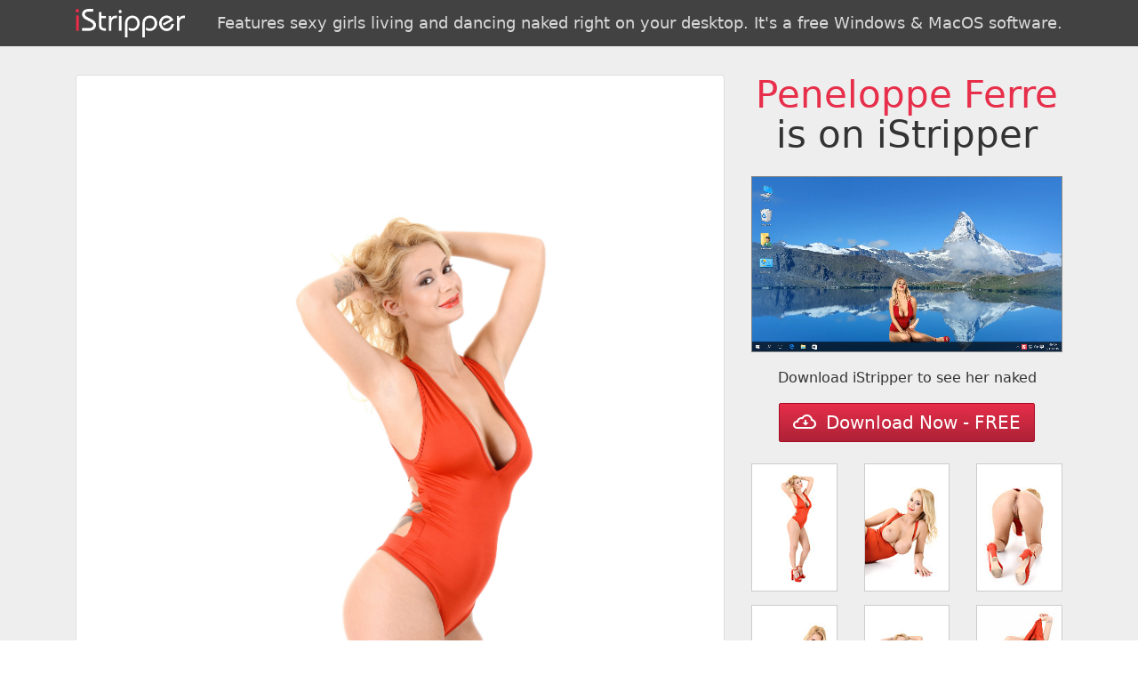

--- FILE ---
content_type: text/html; charset=UTF-8
request_url: https://g.istlnkbn.com/g1.php?l=2&dir=f0285&s=77733
body_size: 3308
content:

<!DOCTYPE html>
<html lang="en">

<head>
	<meta charset="utf-8">
	<meta http-equiv="X-UA-Compatible" content="IE=edge">
	<meta name="viewport" content="width=device-width, initial-scale=1, shrink-to-fit=no">

	<meta name="description" content="">
	<meta name="author" content="">
	<link rel="icon" href="../../favicon.ico">
	<meta name="robots" content="noindex, follow">

	<title>Peneloppe Ferre / Top Heavy | iStripper gallery</title>

	<link rel="stylesheet" href="//maxcdn.bootstrapcdn.com/bootstrap/4.0.0-alpha.6/css/bootstrap.min.css" integrity="sha384-rwoIResjU2yc3z8GV/NPeZWAv56rSmLldC3R/AZzGRnGxQQKnKkoFVhFQhNUwEyJ" crossorigin="anonymous">

	<style type="text/css">
		.img-fluid {
			width: 100%;
		}

		.jumbotron {
			border-radius: 0;
			z-index: 0;
			padding: 2rem;
		}

		.j1 {
			background: #424242;
			color: #fff;
			margin: 0;
			padding: 10px 0;
			text-align: center
		}

		.j2 {
			background: #eee;
			background-size: cover;
			background-position: 50%;
			color: #333;
			margin-bottom: 0
		}

		.j2 p {
			text-align: center
		}

		h1 {
			font-size: 2.6rem !important;
			margin-bottom: 1.5rem;
		}

		h1 span {
			color: #E72E4A;
		}

		h2 {
			margin-top: 0;
			opacity: .8;
			font-size: 2rem
		}

		h3 {
			display: inline-block;
			margin: 0;
			padding: 0;
			font-size: 18px;
			color: rgba(255, 255, 255, .8) !important;
			line-height: 32px
		}

		h3 span {
			color: #E72E4A
		}

		h4 {
			color: #666;
			font-size: 18px;
			padding: .5rem 0 1rem;
			margin-bottom: 1rem
		}

		.btn {
			color: #fff;
			background-color: #E72E4A;
			max-width: 100%;
			white-space: initial;
			background: linear-gradient(180deg, #E72E4A, #AD2237);
			border: 0;
			border-radius: 2px;
			border: 1px solid #a50a21;
			transition: .3s all ease
		}

		.btn:hover {
			color: #fff;
			background: linear-gradient(180deg, #EC3753, #AD2237);
			box-shadow: 0 0 6px #ccc
		}

		.footer {
			background: #333;
			padding: 35px 0;
			color: #ccc;
			text-align: center
		}

		.footer a {
			color: #E72E4A
		}

		.c2 {
			height: 100%;
			max-height: 100%;
			position: absolute;
			top: 0;
			left: 15px;
			right: 15px;
			bottom: 0;
		}

		.c1 {
			border: 1px solid #ccc;
			border-radius: 0;
			margin-bottom: 15px;
			display: block;
		}

		.btn {
			padding: 0 15px;
			line-height: 42px;
		}

		video {
			max-width: 100%
		}

		@media (max-width:750px) {
			.j2 p {
				max-width: 100%
			}
		}
	</style>
</head>

<body>
	<div class="jumbotron j1">
		<div class="container">
			<div class="row">
				<div class="col-12">
					<a href="//vexlira.com/?s=77733&amp;p=28&amp;v=0&amp;pp=8" class="d-block w-100">
						<img src="istripper.png" class="float-left" style="height:32px">
						<h3 class="float-right">Features sexy girls living and dancing naked right on your desktop. It's a free Windows & MacOS software.</h3>
						<div class="clearfix"></div>
					</a>
				</div>
			</div>
		</div>
	</div>

	<div class="jumbotron j2">
		<div class="container" style="position:relative">
			<div class="row">
				<div class="col-6 col-md-8">
					<div class="card c2">
						<div class="card-block" id="render" style="background:url(f0285/full/VGI1190P06035.jpg) no-repeat 50%;background-size:contain">
						</div>
					</div>
				</div>
				<div class="col-6 col-md-4">
					<div class="row">
						<div class="col-12">
							<h1 class="display-3 text-center"><span>Peneloppe Ferre</span> is on iStripper</h1>
							<video src="//overview2.virtuagirl.com/f0285/overview.mp4" type="video/mp4" loop="" autoplay="" muted="" style="border:1px solid #888;margin-bottom:10px"></video>
						</div>

						<div class="col-12 text-center">
							<p> Download iStripper to see her naked</p>
							<a class="btn btn-danger btn-lg" href="//vexlira.com/?s=77733&amp;p=28&amp;v=0&amp;pp=8" role="button" rel="nofollow"><img style="margin:-3px 5px 0 0" src="[data-uri]"> Download Now - FREE</a>
							<br><br>
						</div>

													<div class="col-4 text-xs-center">
								<a href="f0285/full/VGI1190P06035.jpg" target="_blank" rel="nofollow" class="card c1">
									<img src="f0285/tn/VGI1190P06035.jpg" class="img-fluid" alt="Peneloppe Ferre Top Heavy istripper model">
								</a>
							</div>
													<div class="col-4 text-xs-center">
								<a href="f0285/full/VGI1190P06059.jpg" target="_blank" rel="nofollow" class="card c1">
									<img src="f0285/tn/VGI1190P06059.jpg" class="img-fluid" alt="Peneloppe Ferre Top Heavy istripper model">
								</a>
							</div>
													<div class="col-4 text-xs-center">
								<a href="f0285/full/VGI1190P06065.jpg" target="_blank" rel="nofollow" class="card c1">
									<img src="f0285/tn/VGI1190P06065.jpg" class="img-fluid" alt="Peneloppe Ferre Top Heavy istripper model">
								</a>
							</div>
													<div class="col-4 text-xs-center">
								<a href="f0285/full/VGI1190P06070.jpg" target="_blank" rel="nofollow" class="card c1">
									<img src="f0285/tn/VGI1190P06070.jpg" class="img-fluid" alt="Peneloppe Ferre Top Heavy istripper model">
								</a>
							</div>
													<div class="col-4 text-xs-center">
								<a href="f0285/full/VGI1190P06084.jpg" target="_blank" rel="nofollow" class="card c1">
									<img src="f0285/tn/VGI1190P06084.jpg" class="img-fluid" alt="Peneloppe Ferre Top Heavy istripper model">
								</a>
							</div>
													<div class="col-4 text-xs-center">
								<a href="f0285/full/VGI1190P06086.jpg" target="_blank" rel="nofollow" class="card c1">
									<img src="f0285/tn/VGI1190P06086.jpg" class="img-fluid" alt="Peneloppe Ferre Top Heavy istripper model">
								</a>
							</div>
													<div class="col-4 text-xs-center">
								<a href="f0285/full/VGI1190P06090.jpg" target="_blank" rel="nofollow" class="card c1">
									<img src="f0285/tn/VGI1190P06090.jpg" class="img-fluid" alt="Peneloppe Ferre Top Heavy istripper model">
								</a>
							</div>
													<div class="col-4 text-xs-center">
								<a href="f0285/full/VGI1190P06093.jpg" target="_blank" rel="nofollow" class="card c1">
									<img src="f0285/tn/VGI1190P06093.jpg" class="img-fluid" alt="Peneloppe Ferre Top Heavy istripper model">
								</a>
							</div>
													<div class="col-4 text-xs-center">
								<a href="f0285/full/VGI1190P06097.jpg" target="_blank" rel="nofollow" class="card c1">
									<img src="f0285/tn/VGI1190P06097.jpg" class="img-fluid" alt="Peneloppe Ferre Top Heavy istripper model">
								</a>
							</div>
													<div class="col-4 text-xs-center">
								<a href="f0285/full/VGI1190P06101.jpg" target="_blank" rel="nofollow" class="card c1">
									<img src="f0285/tn/VGI1190P06101.jpg" class="img-fluid" alt="Peneloppe Ferre Top Heavy istripper model">
								</a>
							</div>
													<div class="col-4 text-xs-center">
								<a href="f0285/full/VGI1190P06104.jpg" target="_blank" rel="nofollow" class="card c1">
									<img src="f0285/tn/VGI1190P06104.jpg" class="img-fluid" alt="Peneloppe Ferre Top Heavy istripper model">
								</a>
							</div>
													<div class="col-4 text-xs-center">
								<a href="f0285/full/VGI1190P06107.jpg" target="_blank" rel="nofollow" class="card c1">
									<img src="f0285/tn/VGI1190P06107.jpg" class="img-fluid" alt="Peneloppe Ferre Top Heavy istripper model">
								</a>
							</div>
													<div class="col-4 text-xs-center">
								<a href="f0285/full/VGI1190P06111.jpg" target="_blank" rel="nofollow" class="card c1">
									<img src="f0285/tn/VGI1190P06111.jpg" class="img-fluid" alt="Peneloppe Ferre Top Heavy istripper model">
								</a>
							</div>
													<div class="col-4 text-xs-center">
								<a href="f0285/full/VGI1190P06119.jpg" target="_blank" rel="nofollow" class="card c1">
									<img src="f0285/tn/VGI1190P06119.jpg" class="img-fluid" alt="Peneloppe Ferre Top Heavy istripper model">
								</a>
							</div>
													<div class="col-4 text-xs-center">
								<a href="f0285/full/VGI1190P06120.jpg" target="_blank" rel="nofollow" class="card c1">
									<img src="f0285/tn/VGI1190P06120.jpg" class="img-fluid" alt="Peneloppe Ferre Top Heavy istripper model">
								</a>
							</div>
						
					</div>
				</div>
			</div>
		</div>
	</div>

	<div class="footer">
		<div class="container">
			<div class="row">
				<div class="col-12">
					iStripper&trade; has thousands of shows and a 24 million users and growing community. More information and legals at <a href="//vexlira.com/?s=77733&amp;p=28&amp;v=0&amp;pp=8" rel="follow">www.istripper.com</a>.<br>
					<a href="https://www.istripper.com/information/2257" rel="nofollow" target="_blank">18 U.S.C. 2257 Record-Keeping Requirements Compliance Statement</a>
				</div>
			</div>
		</div>
	</div>

	<script>
		var list = document.getElementsByClassName('c1');
		var r = document.getElementById('render');

		for (var i = 0, len = list.length; i < len; i++) {
			list[i].addEventListener('click', function(e) {
				e.preventDefault();
				r.style.backgroundImage = 'url(' + this.href + ')';
				return false;
			}, false);
		}

		(function(i, s, o, g, r, a, m) {
			i['GoogleAnalyticsObject'] = r;
			i[r] = i[r] || function() {
				(i[r].q = i[r].q || []).push(arguments)
			}, i[r].l = 1 * new Date();
			a = s.createElement(o),
				m = s.getElementsByTagName(o)[0];
			a.async = 1;
			a.src = g;
			m.parentNode.insertBefore(a, m)
		})(window, document, 'script', 'https://www.google-analytics.com/analytics.js', 'ga');

		ga('create', 'UA-71138734-4', 'auto');
		ga('send', 'pageview');
	</script>

</body>

</html>